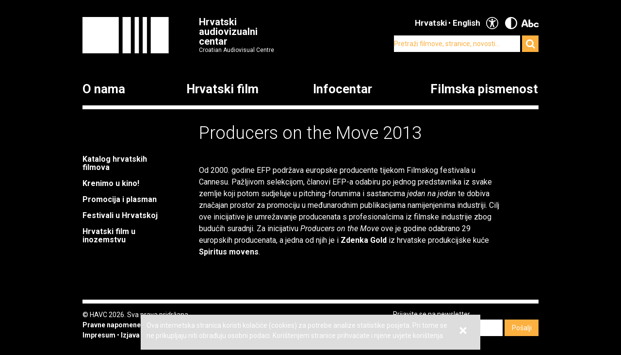

--- FILE ---
content_type: image/svg+xml
request_url: https://havc.hr/img/icon-accesibility-type-white.svg
body_size: 2129
content:
<svg xmlns="http://www.w3.org/2000/svg" xmlns:xlink="http://www.w3.org/1999/xlink" width="37.7" height="17.12" viewBox="0 0 37.7 17.12">
  <path stroke="#ffffff" fill="#ffffff" d="M3.2-1.24A1.9,1.9,0,0,1,2.47-.1,1.206,1.206,0,0,1,1.44,0a1.2,1.2,0,0,1-.8-.61,1.468,1.468,0,0,1,0-1.07q1-3.5,2.22-7.03T5.6-15.54a2.46,2.46,0,0,1,.76-.98,1.978,1.978,0,0,1,1.22-.36,2.022,2.022,0,0,1,1.23.36,2.423,2.423,0,0,1,.77.98q.7,1.54,1.4,3.23t1.35,3.44q.65,1.75,1.24,3.57t1.09,3.6a1.71,1.71,0,0,1-.02,1.07,1.113,1.113,0,0,1-.88.63,1.576,1.576,0,0,1-.91-.07A1.38,1.38,0,0,1,12.14-1q-.22-.76-.45-1.54T11.2-4.08H4.04q-.22.7-.43,1.42T3.2-1.24ZM7.56-14.18Q6.7-12.2,6-10.18t-1.32,4h5.84q-.66-1.98-1.4-3.99T7.56-14.18ZM26.4-4.64a4.532,4.532,0,0,1-1.47,3.58A5.839,5.839,0,0,1,20.92.24a12.413,12.413,0,0,1-1.5-.09A8.782,8.782,0,0,1,18-.14a2.166,2.166,0,0,1-1.06-.64,1.743,1.743,0,0,1-.38-1.18v-13.7a1.158,1.158,0,0,1,.37-.86,1.207,1.207,0,0,1,.87-.36,1.188,1.188,0,0,1,.89.36,1.191,1.191,0,0,1,.35.86v7.4a4.792,4.792,0,0,1,1.35-.79,4.316,4.316,0,0,1,1.57-.29,4.422,4.422,0,0,1,3.21,1.19A4.667,4.667,0,0,1,26.4-4.64Zm-4.82-2.6a3.974,3.974,0,0,0-1.3.22,4.146,4.146,0,0,0-1.24.7v4.26q.44.08.94.14a8.386,8.386,0,0,0,1,.06,3.083,3.083,0,0,0,2.17-.71,2.676,2.676,0,0,0,.77-2.07,2.6,2.6,0,0,0-.66-1.99A2.378,2.378,0,0,0,21.58-7.24ZM33.8-9.34a6.978,6.978,0,0,1,1.88.23,4.966,4.966,0,0,1,1.36.58,2.617,2.617,0,0,1,.82.8,1.677,1.677,0,0,1,.28.89,1.034,1.034,0,0,1-.29.78,1.177,1.177,0,0,1-.85.28,1.049,1.049,0,0,1-.61-.16,1.77,1.77,0,0,1-.45-.5,1.767,1.767,0,0,0-.84-.64,3.483,3.483,0,0,0-1.34-.24,3.463,3.463,0,0,0-2.39.73,2.568,2.568,0,0,0-.81,2.01,2.75,2.75,0,0,0,.74,2.05,3.259,3.259,0,0,0,2.36.73,5.655,5.655,0,0,0,1.35-.15,2.079,2.079,0,0,0,1.03-.59,2.835,2.835,0,0,1,.6-.51,1.179,1.179,0,0,1,.6-.15.936.936,0,0,1,.75.29,1.022,1.022,0,0,1,.25.69,1.554,1.554,0,0,1-.3.88,2.652,2.652,0,0,1-.89.78A5.775,5.775,0,0,1,35.6,0a7.933,7.933,0,0,1-1.96.22,5.977,5.977,0,0,1-4.16-1.28,4.482,4.482,0,0,1-1.4-3.48,4.609,4.609,0,0,1,.43-2.03A4.388,4.388,0,0,1,29.7-8.08a5.247,5.247,0,0,1,1.81-.94A7.824,7.824,0,0,1,33.8-9.34Z" transform="translate(-0.54 16.88)"/>
</svg>
